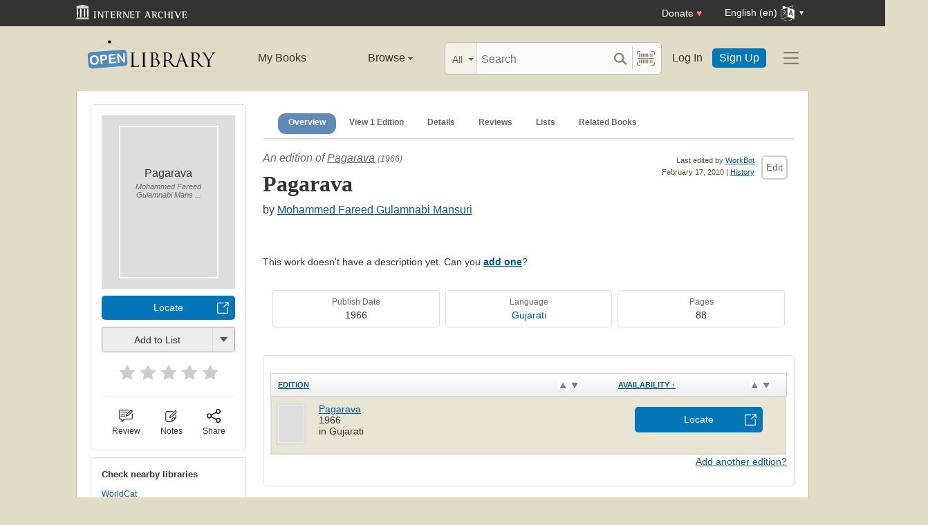

--- FILE ---
content_type: application/javascript
request_url: https://openlibrary.org/static/build/js/book-page-lists.fceaf41f75203042b739.js
body_size: 8174
content:
// @license magnet:?xt=urn:btih:0b31508aeb0634b347b8270c7bee4d411b5d4109&dn=agpl-3.0.txt AGPL-v3.0
/*! For license information please see book-page-lists.fceaf41f75203042b739.js.LICENSE.txt */
"use strict";(self.webpackChunkopenlibrary=self.webpackChunkopenlibrary||[]).push([[7088,368,4856],{1845:function(t,n,e){e.r(n),e.d(n,{FadingToast:function(){return I},PersistentToast:function(){return N},Toast:function(){return T}}),e(52675),e(89463),e(2259),e(45700),e(28706),e(50113),e(23792),e(89572),e(94170),e(2892),e(84185),e(83851),e(40875),e(10287),e(26099),e(60825),e(40888),e(47764),e(62953);var r=e(74692),o=e.n(r),i=e(85072),u=e.n(i),a=e(97825),c=e.n(a),f=e(77659),s=e.n(f),l=e(55056),p=e.n(l),y=e(10540),v=e.n(y),h=e(41113),d=e.n(h),b=e(26031),m={};function A(t){return A="function"==typeof Symbol&&"symbol"==typeof Symbol.iterator?function(t){return typeof t}:function(t){return t&&"function"==typeof Symbol&&t.constructor===Symbol&&t!==Symbol.prototype?"symbol":typeof t},A(t)}function w(t,n,e){return n=O(n),function(t,n){if(n&&("object"==A(n)||"function"==typeof n))return n;if(void 0!==n)throw new TypeError("Derived constructors may only return object or undefined");return g(t)}(t,S()?Reflect.construct(n,e||[],O(t).constructor):n.apply(t,e))}function g(t){if(void 0===t)throw new ReferenceError("this hasn't been initialised - super() hasn't been called");return t}function S(){try{var t=!Boolean.prototype.valueOf.call(Reflect.construct(Boolean,[],(function(){})))}catch(t){}return(S=function(){return!!t})()}function x(){return x="undefined"!=typeof Reflect&&Reflect.get?Reflect.get.bind():function(t,n,e){var r=function(t,n){for(;!{}.hasOwnProperty.call(t,n)&&null!==(t=O(t)););return t}(t,n);if(r){var o=Object.getOwnPropertyDescriptor(r,n);return o.get?o.get.call(arguments.length<3?t:e):o.value}},x.apply(null,arguments)}function O(t){return O=Object.setPrototypeOf?Object.getPrototypeOf.bind():function(t){return t.__proto__||Object.getPrototypeOf(t)},O(t)}function E(t,n){if("function"!=typeof n&&null!==n)throw new TypeError("Super expression must either be null or a function");t.prototype=Object.create(n&&n.prototype,{constructor:{value:t,writable:!0,configurable:!0}}),Object.defineProperty(t,"prototype",{writable:!1}),n&&_(t,n)}function _(t,n){return _=Object.setPrototypeOf?Object.setPrototypeOf.bind():function(t,n){return t.__proto__=n,t},_(t,n)}function j(t,n){if(!(t instanceof n))throw new TypeError("Cannot call a class as a function")}function P(t,n){for(var e=0;e<n.length;e++){var r=n[e];r.enumerable=r.enumerable||!1,r.configurable=!0,"value"in r&&(r.writable=!0),Object.defineProperty(t,C(r.key),r)}}function k(t,n,e){return n&&P(t.prototype,n),e&&P(t,e),Object.defineProperty(t,"prototype",{writable:!1}),t}function C(t){var n=function(t,n){if("object"!=A(t)||!t)return t;var e=t[Symbol.toPrimitive];if(void 0!==e){var r=e.call(t,"string");if("object"!=A(r))return r;throw new TypeError("@@toPrimitive must return a primitive value.")}return String(t)}(t);return"symbol"==A(n)?n:n+""}m.styleTagTransform=d(),m.setAttributes=p(),m.insert=s().bind(null,"head"),m.domAPI=c(),m.insertStyleElement=v(),u()(b.A,m),b.A&&b.A.locals&&b.A.locals;var T=function(){return k((function t(n){var e=this,r=arguments.length>1&&void 0!==arguments[1]?arguments[1]:document.body;j(this,t);var i=o()(r);i.has(".toast-container").length||i.prepend('<div class="toast-container"></div>'),n.data("toast-trigger")&&o()(n.data("toast-trigger")).on("click",(function(){return e.show()})),this.$container=i.children(".toast-container").first(),this.$toast=n}),[{key:"show",value:function(){var t=this;this.$toast.appendTo(this.$container).fadeIn(),this.$toast.find(".toast__close").one("click",(function(){return t.close()}))}},{key:"close",value:function(){var t=this;this.$toast.fadeOut("slow",(function(){return t.$toast.remove()}))}}])}(),I=function(t){function n(t){var e,r=arguments.length>1&&void 0!==arguments[1]?arguments[1]:null,i=arguments.length>2&&void 0!==arguments[2]?arguments[2]:2500;j(this,n);var u=o()('<div class="toast">\n            <span class="toast__body">'.concat(t,'</span>\n            <a class="toast__close">&times;<span class="shift">Close</span></a>\n        </div>'));return(e=w(this,n,r?[u,r]:[u])).timeout=i,g(e)}return E(n,t),k(n,[{key:"show",value:function(){var t,e,r,o=this;(t=n,e=this,"function"==typeof(r=x(O(1&3?t.prototype:t),"show",e))?function(t){return r.apply(e,t)}:r)([]),setTimeout((function(){o.close()}),this.timeout)}}])}(T),N=function(t){function n(t){var e=arguments.length>1&&void 0!==arguments[1]?arguments[1]:"";return j(this,n),w(this,n,[o()('<div class="toast '.concat(e,'">\n            <span class="toast__body">').concat(t,'</span>\n            <a class="toast__close">&times;<span class="shift">Close</span>\n        </div>'))])}return E(n,t),k(n)}(T)},17949:function(t,n,e){e.r(n),e.d(n,{initListsSection:function(){return m}}),e(52675),e(89463),e(66412),e(2259),e(78125),e(51629),e(23418),e(23792),e(94490),e(34782),e(94170),e(62010),e(4731),e(60479),e(84185),e(40875),e(79432),e(10287),e(26099),e(3362),e(27495),e(38781),e(47764),e(23500),e(62953);var r=e(25151),o=e(52198);function i(t){return i="function"==typeof Symbol&&"symbol"==typeof Symbol.iterator?function(t){return typeof t}:function(t){return t&&"function"==typeof Symbol&&t.constructor===Symbol&&t!==Symbol.prototype?"symbol":typeof t},i(t)}function u(){var t=p(),n=t.m(u),e=(Object.getPrototypeOf?Object.getPrototypeOf(n):n.__proto__).constructor;function r(t){var n="function"==typeof t&&t.constructor;return!!n&&(n===e||"GeneratorFunction"===(n.displayName||n.name))}var o={throw:1,return:2,break:3,continue:3};function i(t){var n,e;return function(r){n||(n={stop:function(){return e(r.a,2)},catch:function(){return r.v},abrupt:function(t,n){return e(r.a,o[t],n)},delegateYield:function(t,o,i){return n.resultName=o,e(r.d,a(t),i)},finish:function(t){return e(r.f,t)}},e=function(t,e,o){r.p=n.prev,r.n=n.next;try{return t(e,o)}finally{n.next=r.n}}),n.resultName&&(n[n.resultName]=r.v,n.resultName=void 0),n.sent=r.v,n.next=r.n;try{return t.call(this,n)}finally{r.p=n.prev,r.n=n.next}}}return(u=function(){return{wrap:function(n,e,r,o){return t.w(i(n),e,r,o&&o.reverse())},isGeneratorFunction:r,mark:t.m,awrap:function(t,n){return new v(t,n)},AsyncIterator:l,async:function(t,n,e,o,u){return(r(n)?s:f)(i(t),n,e,o,u)},keys:c,values:a}})()}function a(t){if(null!=t){var n=t["function"==typeof Symbol&&Symbol.iterator||"@@iterator"],e=0;if(n)return n.call(t);if("function"==typeof t.next)return t;if(!isNaN(t.length))return{next:function(){return t&&e>=t.length&&(t=void 0),{value:t&&t[e++],done:!t}}}}throw new TypeError(i(t)+" is not iterable")}function c(t){var n=Object(t),e=[];for(var r in n)e.unshift(r);return function t(){for(;e.length;)if((r=e.pop())in n)return t.value=r,t.done=!1,t;return t.done=!0,t}}function f(t,n,e,r,o){var i=s(t,n,e,r,o);return i.next().then((function(t){return t.done?t.value:i.next()}))}function s(t,n,e,r,o){return new l(p().w(t,n,e,r),o||Promise)}function l(t,n){function e(r,o,i,u){try{var a=t[r](o),c=a.value;return c instanceof v?n.resolve(c.v).then((function(t){e("next",t,i,u)}),(function(t){e("throw",t,i,u)})):n.resolve(c).then((function(t){a.value=t,i(a)}),(function(t){return e("throw",t,i,u)}))}catch(t){u(t)}}var r;this.next||(y(l.prototype),y(l.prototype,"function"==typeof Symbol&&Symbol.asyncIterator||"@asyncIterator",(function(){return this}))),y(this,"_invoke",(function(t,o,i){function u(){return new n((function(n,r){e(t,i,n,r)}))}return r=r?r.then(u,u):u()}),!0)}function p(){var t,n,e="function"==typeof Symbol?Symbol:{},r=e.iterator||"@@iterator",o=e.toStringTag||"@@toStringTag";function i(e,r,o,i){var c=r&&r.prototype instanceof a?r:a,f=Object.create(c.prototype);return y(f,"_invoke",function(e,r,o){var i,a,c,f=0,s=o||[],l=!1,p={p:0,n:0,v:t,a:y,f:y.bind(t,4),d:function(n,e){return i=n,a=0,c=t,p.n=e,u}};function y(e,r){for(a=e,c=r,n=0;!l&&f&&!o&&n<s.length;n++){var o,i=s[n],y=p.p,v=i[2];e>3?(o=v===r)&&(c=i[(a=i[4])?5:(a=3,3)],i[4]=i[5]=t):i[0]<=y&&((o=e<2&&y<i[1])?(a=0,p.v=r,p.n=i[1]):y<v&&(o=e<3||i[0]>r||r>v)&&(i[4]=e,i[5]=r,p.n=v,a=0))}if(o||e>1)return u;throw l=!0,r}return function(o,s,v){if(f>1)throw TypeError("Generator is already running");for(l&&1===s&&y(s,v),a=s,c=v;(n=a<2?t:c)||!l;){i||(a?a<3?(a>1&&(p.n=-1),y(a,c)):p.n=c:p.v=c);try{if(f=2,i){if(a||(o="next"),n=i[o]){if(!(n=n.call(i,c)))throw TypeError("iterator result is not an object");if(!n.done)return n;c=n.value,a<2&&(a=0)}else 1===a&&(n=i.return)&&n.call(i),a<2&&(c=TypeError("The iterator does not provide a '"+o+"' method"),a=1);i=t}else if((n=(l=p.n<0)?c:e.call(r,p))!==u)break}catch(n){i=t,a=1,c=n}finally{f=1}}return{value:n,done:l}}}(e,o,i),!0),f}var u={};function a(){}function c(){}function f(){}n=Object.getPrototypeOf;var s=[][r]?n(n([][r]())):(y(n={},r,(function(){return this})),n),l=f.prototype=a.prototype=Object.create(s);function v(t){return Object.setPrototypeOf?Object.setPrototypeOf(t,f):(t.__proto__=f,y(t,o,"GeneratorFunction")),t.prototype=Object.create(l),t}return c.prototype=f,y(l,"constructor",f),y(f,"constructor",c),c.displayName="GeneratorFunction",y(f,o,"GeneratorFunction"),y(l),y(l,o,"Generator"),y(l,r,(function(){return this})),y(l,"toString",(function(){return"[object Generator]"})),(p=function(){return{w:i,m:v}})()}function y(t,n,e,r){var o=Object.defineProperty;try{o({},"",{})}catch(t){o=0}y=function(t,n,e,r){if(n)o?o(t,n,{value:e,enumerable:!r,configurable:!r,writable:!r}):t[n]=e;else{var i=function(n,e){y(t,n,(function(t){return this._invoke(n,e,t)}))};i("next",0),i("throw",1),i("return",2)}},y(t,n,e,r)}function v(t,n){this.v=t,this.k=n}function h(t,n,e,r,o,i,u){try{var a=t[i](u),c=a.value}catch(t){return void e(t)}a.done?n(c):Promise.resolve(c).then(r,o)}function d(t,n){if(t){if("string"==typeof t)return b(t,n);var e={}.toString.call(t).slice(8,-1);return"Object"===e&&t.constructor&&(e=t.constructor.name),"Map"===e||"Set"===e?Array.from(t):"Arguments"===e||/^(?:Ui|I)nt(?:8|16|32)(?:Clamped)?Array$/.test(e)?b(t,n):void 0}}function b(t,n){(null==n||n>t.length)&&(n=t.length);for(var e=0,r=Array(n);e<n;e++)r[e]=t[e];return r}function m(t){var n=t.querySelector(".loadingIndicator");n.classList.remove("hidden");var r=JSON.parse(t.dataset.ids),i=new IntersectionObserver((function(u){u.forEach((function(a){a.isIntersecting&&(i.unobserve(u[0].target),function(t,n){return A.apply(this,arguments)}(r.work,r.edition).then((function(t){return t.json()})).then((function(r){var i,u,a,c=n.parentElement,f=document.createDocumentFragment(),s=function(t,n){var e="undefined"!=typeof Symbol&&t[Symbol.iterator]||t["@@iterator"];if(!e){if(Array.isArray(t)||(e=d(t))){e&&(t=e);var r=0,o=function(){};return{s:o,n:function(){return r>=t.length?{done:!0}:{done:!1,value:t[r++]}},e:function(t){throw t},f:o}}throw new TypeError("Invalid attempt to iterate non-iterable instance.\nIn order to be iterable, non-array objects must have a [Symbol.iterator]() method.")}var i,u=!0,a=!1;return{s:function(){e=e.call(t)},n:function(){var t=e.next();return u=t.done,t},e:function(t){a=!0,i=t},f:function(){try{u||null==e.return||e.return()}finally{if(a)throw i}}}}(r.partials);try{for(s.s();!(i=s.n()).done;){var l=i.value,p=document.createElement("template");p.innerHTML=l,f.append.apply(f,function(t){if(Array.isArray(t))return b(t)}(a=p.content.childNodes)||function(t){if("undefined"!=typeof Symbol&&null!=t[Symbol.iterator]||null!=t["@@iterator"])return Array.from(t)}(a)||d(a)||function(){throw new TypeError("Invalid attempt to spread non-iterable instance.\nIn order to be iterable, non-array objects must have a [Symbol.iterator]() method.")}())}}catch(t){s.e(t)}finally{s.f()}if(c.replaceChildren(f),r.hasLists){var y=t.querySelector(".lists-heading a");y&&y.classList.remove("hidden")}(u=c.querySelectorAll(".list-follow-card__private-button")).length>0&&e.e(5416).then(e.bind(e,54410)).then((function(t){t.initPrivateButtons(u)}));var v=c.querySelectorAll(".follow-form");(0,o.initAsyncFollowing)(v)})))}))}),{root:null,rootMargin:"200px",threshold:0});i.observe(t)}function A(){var t;return t=u().mark((function t(n,e){var o;return u().wrap((function(t){for(;;)switch(t.prev=t.next){case 0:return o={},n&&(o.workId=n),e&&(o.editionId=e),t.abrupt("return",fetch((0,r.MS)("BPListsSection",o)));case 4:case"end":return t.stop()}}),t)})),A=function(){var n=this,e=arguments;return new Promise((function(r,o){var i=t.apply(n,e);function u(t){h(i,r,o,u,a,"next",t)}function a(t){h(i,r,o,u,a,"throw",t)}u(void 0)}))},A.apply(this,arguments)}},52198:function(t,n,e){e.r(n),e.d(n,{initAsyncFollowing:function(){return d}}),e(52675),e(89463),e(66412),e(2259),e(78125),e(51629),e(23792),e(94490),e(94170),e(62010),e(4731),e(60479),e(84185),e(40875),e(79432),e(10287),e(26099),e(3362),e(9391),e(47764),e(23500),e(62953),e(48408);var r=e(1845);function o(t){return o="function"==typeof Symbol&&"symbol"==typeof Symbol.iterator?function(t){return typeof t}:function(t){return t&&"function"==typeof Symbol&&t.constructor===Symbol&&t!==Symbol.prototype?"symbol":typeof t},o(t)}function i(){var t=l(),n=t.m(i),e=(Object.getPrototypeOf?Object.getPrototypeOf(n):n.__proto__).constructor;function r(t){var n="function"==typeof t&&t.constructor;return!!n&&(n===e||"GeneratorFunction"===(n.displayName||n.name))}var o={throw:1,return:2,break:3,continue:3};function p(t){var n,e;return function(r){n||(n={stop:function(){return e(r.a,2)},catch:function(){return r.v},abrupt:function(t,n){return e(r.a,o[t],n)},delegateYield:function(t,o,i){return n.resultName=o,e(r.d,u(t),i)},finish:function(t){return e(r.f,t)}},e=function(t,e,o){r.p=n.prev,r.n=n.next;try{return t(e,o)}finally{n.next=r.n}}),n.resultName&&(n[n.resultName]=r.v,n.resultName=void 0),n.sent=r.v,n.next=r.n;try{return t.call(this,n)}finally{r.p=n.prev,r.n=n.next}}}return(i=function(){return{wrap:function(n,e,r,o){return t.w(p(n),e,r,o&&o.reverse())},isGeneratorFunction:r,mark:t.m,awrap:function(t,n){return new y(t,n)},AsyncIterator:s,async:function(t,n,e,o,i){return(r(n)?f:c)(p(t),n,e,o,i)},keys:a,values:u}})()}function u(t){if(null!=t){var n=t["function"==typeof Symbol&&Symbol.iterator||"@@iterator"],e=0;if(n)return n.call(t);if("function"==typeof t.next)return t;if(!isNaN(t.length))return{next:function(){return t&&e>=t.length&&(t=void 0),{value:t&&t[e++],done:!t}}}}throw new TypeError(o(t)+" is not iterable")}function a(t){var n=Object(t),e=[];for(var r in n)e.unshift(r);return function t(){for(;e.length;)if((r=e.pop())in n)return t.value=r,t.done=!1,t;return t.done=!0,t}}function c(t,n,e,r,o){var i=f(t,n,e,r,o);return i.next().then((function(t){return t.done?t.value:i.next()}))}function f(t,n,e,r,o){return new s(l().w(t,n,e,r),o||Promise)}function s(t,n){function e(r,o,i,u){try{var a=t[r](o),c=a.value;return c instanceof y?n.resolve(c.v).then((function(t){e("next",t,i,u)}),(function(t){e("throw",t,i,u)})):n.resolve(c).then((function(t){a.value=t,i(a)}),(function(t){return e("throw",t,i,u)}))}catch(t){u(t)}}var r;this.next||(p(s.prototype),p(s.prototype,"function"==typeof Symbol&&Symbol.asyncIterator||"@asyncIterator",(function(){return this}))),p(this,"_invoke",(function(t,o,i){function u(){return new n((function(n,r){e(t,i,n,r)}))}return r=r?r.then(u,u):u()}),!0)}function l(){var t,n,e="function"==typeof Symbol?Symbol:{},r=e.iterator||"@@iterator",o=e.toStringTag||"@@toStringTag";function i(e,r,o,i){var c=r&&r.prototype instanceof a?r:a,f=Object.create(c.prototype);return p(f,"_invoke",function(e,r,o){var i,a,c,f=0,s=o||[],l=!1,p={p:0,n:0,v:t,a:y,f:y.bind(t,4),d:function(n,e){return i=n,a=0,c=t,p.n=e,u}};function y(e,r){for(a=e,c=r,n=0;!l&&f&&!o&&n<s.length;n++){var o,i=s[n],y=p.p,v=i[2];e>3?(o=v===r)&&(c=i[(a=i[4])?5:(a=3,3)],i[4]=i[5]=t):i[0]<=y&&((o=e<2&&y<i[1])?(a=0,p.v=r,p.n=i[1]):y<v&&(o=e<3||i[0]>r||r>v)&&(i[4]=e,i[5]=r,p.n=v,a=0))}if(o||e>1)return u;throw l=!0,r}return function(o,s,v){if(f>1)throw TypeError("Generator is already running");for(l&&1===s&&y(s,v),a=s,c=v;(n=a<2?t:c)||!l;){i||(a?a<3?(a>1&&(p.n=-1),y(a,c)):p.n=c:p.v=c);try{if(f=2,i){if(a||(o="next"),n=i[o]){if(!(n=n.call(i,c)))throw TypeError("iterator result is not an object");if(!n.done)return n;c=n.value,a<2&&(a=0)}else 1===a&&(n=i.return)&&n.call(i),a<2&&(c=TypeError("The iterator does not provide a '"+o+"' method"),a=1);i=t}else if((n=(l=p.n<0)?c:e.call(r,p))!==u)break}catch(n){i=t,a=1,c=n}finally{f=1}}return{value:n,done:l}}}(e,o,i),!0),f}var u={};function a(){}function c(){}function f(){}n=Object.getPrototypeOf;var s=[][r]?n(n([][r]())):(p(n={},r,(function(){return this})),n),y=f.prototype=a.prototype=Object.create(s);function v(t){return Object.setPrototypeOf?Object.setPrototypeOf(t,f):(t.__proto__=f,p(t,o,"GeneratorFunction")),t.prototype=Object.create(y),t}return c.prototype=f,p(y,"constructor",f),p(f,"constructor",c),c.displayName="GeneratorFunction",p(f,o,"GeneratorFunction"),p(y),p(y,o,"Generator"),p(y,r,(function(){return this})),p(y,"toString",(function(){return"[object Generator]"})),(l=function(){return{w:i,m:v}})()}function p(t,n,e,r){var o=Object.defineProperty;try{o({},"",{})}catch(t){o=0}p=function(t,n,e,r){if(n)o?o(t,n,{value:e,enumerable:!r,configurable:!r,writable:!r}):t[n]=e;else{var i=function(n,e){p(t,n,(function(t){return this._invoke(n,e,t)}))};i("next",0),i("throw",1),i("return",2)}},p(t,n,e,r)}function y(t,n){this.v=t,this.k=n}function v(t,n,e,r,o,i,u){try{var a=t[i](u),c=a.value}catch(t){return void e(t)}a.done?n(c):Promise.resolve(c).then(r,o)}function h(t){return function(){var n=this,e=arguments;return new Promise((function(r,o){var i=t.apply(n,e);function u(t){v(i,r,o,u,a,"next",t)}function a(t){v(i,r,o,u,a,"throw",t)}u(void 0)}))}}function d(t){return b.apply(this,arguments)}function b(){return b=h(i().mark((function t(n){return i().wrap((function(t){for(;;)switch(t.prev=t.next){case 0:n.forEach((function(t){t.addEventListener("submit",function(){var n=h(i().mark((function n(e){var o,u,a,c,f,s;return i().wrap((function(n){for(;;)switch(n.prev=n.next){case 0:return e.preventDefault(),o=t.action,u=new FormData(t),a=t.querySelector("button[type=submit]"),c=t.querySelector("input[name=state]"),f="0"===c.value,s=JSON.parse(a.dataset.i18n),a.disabled=!0,n.next=10,fetch(o,{method:"POST",headers:{"Content-Type":"application/x-www-form-urlencoded"},body:new URLSearchParams(u)}).then((function(t){if(!t.ok)throw new Error("Network response was not ok");a.classList.toggle("cta-btn--primary"),a.classList.toggle("cta-btn--delete"),a.textContent=f?s.unfollow:s.follow,c.value=f?"1":"0"})).catch((function(){new r.PersistentToast(s.errorMsg).show()})).finally((function(){a.disabled=!1}));case 10:case"end":return n.stop()}}),n)})));return function(t){return n.apply(this,arguments)}}())}));case 1:case"end":return t.stop()}}),t)}))),b.apply(this,arguments)}},26031:function(t,n,e){var r=e(71354),o=e.n(r),i=e(76314),u=e.n(i)()(o());u.push([t.id,".toast-container {\n  position: fixed;\n  top: 20px;\n  left: 0;\n  right: 0;\n  z-index: 999999;\n  pointer-events: none;\n}\n.toast {\n  min-width: 10%;\n  max-width: 50%;\n  width: max-content;\n  margin: 0 auto 20px;\n  padding: 1em;\n  display: flex;\n  justify-content: space-between;\n  pointer-events: auto;\n  background-color: hsl(48, 29%, 93%);\n  border: 1px solid hsl(0, 0%, 60%);\n  box-shadow: 0 0.5rem 1rem hsla(0, 0%, 0%, 0.15);\n}\n.toast .toast__close {\n  padding-left: 0.75em;\n}\n.toast .toast__close:hover {\n  cursor: pointer;\n  text-decoration: none;\n}\n.light-yellow {\n  background-color: hsl(58, 100%, 90%);\n}\n@media screen and (max-width: 768px) {\n  .toast {\n    max-width: 80%;\n  }\n}\n","",{version:3,sources:["webpack://./static/css/components/toast.less"],names:[],mappings:"AAIA;EACE,eAAA;EACA,SAAA;EACA,OAAA;EACA,QAAA;EACA,eAAA;EACA,oBAAA;AAHF;AAMA;EACE,cAAA;EACA,cAAA;EACA,kBAAA;EACA,mBAAA;EACA,YAAA;EACA,aAAA;EACA,8BAAA;EACA,oBAAA;EAEA,mCAAA;EACA,iCAAA;EACA,+CAAA;AALF;AAPA;EAeI,oBAAA;AALJ;AAVA;EAmBI,eAAA;EACA,qBAAA;AANJ;AAUA;EACE,oCAAA;AARF;AAWA;EACE;IACE,cAAA;EATF;AACF",sourcesContent:['@import (reference) "../less/z-index.less";\n@import (reference) "../less/colors.less";\n@import (reference) "../less/breakpoints.less";\n\n.toast-container {\n  position: fixed;\n  top: 20px;\n  left: 0;\n  right: 0;\n  z-index: @z-index-level-17;\n  pointer-events: none;\n}\n\n.toast {\n  min-width: 10%;\n  max-width: 50%;\n  width: max-content;\n  margin: 0 auto 20px;\n  padding: 1em;\n  display: flex;\n  justify-content: space-between;\n  pointer-events: auto;\n\n  background-color: @light-beige;\n  border: 1px solid @mid-grey;\n  box-shadow: 0 0.5rem 1rem @boxshadow-black;\n\n  .toast__close {\n    padding-left: 0.75em;\n  }\n\n  .toast__close:hover {\n    cursor: pointer;\n    text-decoration: none;\n  }\n}\n\n.light-yellow {\n  background-color: @light-yellow;\n}\n\n@media screen and (max-width: @width-breakpoint-tablet) {\n  .toast {\n    max-width: 80%;\n  }\n}\n'],sourceRoot:""}]),n.A=u},16575:function(t,n,e){var r=e(39297);t.exports=function(t){return void 0!==t&&(r(t,"value")||r(t,"writable"))}},94490:function(t,n,e){var r=e(46518),o=e(79504),i=e(34376),u=o([].reverse),a=[1,2];r({target:"Array",proto:!0,forced:String(a)===String(a.reverse())},{reverse:function(){return i(this)&&(this.length=this.length),u(this)}})},4731:function(t,n,e){var r=e(44576);e(10687)(r.JSON,"JSON",!0)},60479:function(t,n,e){e(10687)(Math,"Math",!0)},83851:function(t,n,e){var r=e(46518),o=e(79039),i=e(25397),u=e(77347).f,a=e(43724);r({target:"Object",stat:!0,forced:!a||o((function(){u(1)})),sham:!a},{getOwnPropertyDescriptor:function(t,n){return u(i(t),n)}})},40875:function(t,n,e){var r=e(46518),o=e(79039),i=e(48981),u=e(42787),a=e(12211);r({target:"Object",stat:!0,forced:o((function(){u(1)})),sham:!a},{getPrototypeOf:function(t){return u(i(t))}})},10287:function(t,n,e){e(46518)({target:"Object",stat:!0},{setPrototypeOf:e(52967)})},9391:function(t,n,e){var r=e(46518),o=e(96395),i=e(80550),u=e(79039),a=e(97751),c=e(94901),f=e(2293),s=e(93438),l=e(36840),p=i&&i.prototype;if(r({target:"Promise",proto:!0,real:!0,forced:!!i&&u((function(){p.finally.call({then:function(){}},(function(){}))}))},{finally:function(t){var n=f(this,a("Promise")),e=c(t);return this.then(e?function(e){return s(n,t()).then((function(){return e}))}:t,e?function(e){return s(n,t()).then((function(){throw e}))}:t)}}),!o&&c(i)){var y=a("Promise").prototype.finally;p.finally!==y&&l(p,"finally",y,{unsafe:!0})}},60825:function(t,n,e){var r=e(46518),o=e(97751),i=e(18745),u=e(30566),a=e(35548),c=e(28551),f=e(20034),s=e(2360),l=e(79039),p=o("Reflect","construct"),y=Object.prototype,v=[].push,h=l((function(){function t(){}return!(p((function(){}),[],t)instanceof t)})),d=!l((function(){p((function(){}))})),b=h||d;r({target:"Reflect",stat:!0,forced:b,sham:b},{construct:function(t,n){a(t),c(n);var e=arguments.length<3?t:a(arguments[2]);if(d&&!h)return p(t,n,e);if(t===e){switch(n.length){case 0:return new t;case 1:return new t(n[0]);case 2:return new t(n[0],n[1]);case 3:return new t(n[0],n[1],n[2]);case 4:return new t(n[0],n[1],n[2],n[3])}var r=[null];return i(v,r,n),new(i(u,t,r))}var o=e.prototype,l=s(f(o)?o:y),b=i(t,l,n);return f(b)?b:l}})},40888:function(t,n,e){var r=e(46518),o=e(69565),i=e(20034),u=e(28551),a=e(16575),c=e(77347),f=e(42787);r({target:"Reflect",stat:!0},{get:function t(n,e){var r,s,l=arguments.length<3?n:arguments[2];return u(n)===l?n[e]:(r=c.f(n,e))?a(r)?r.value:void 0===r.get?void 0:o(r.get,l):i(s=f(n))?t(s,e,l):void 0}})},66412:function(t,n,e){e(70511)("asyncIterator")},78125:function(t,n,e){var r=e(97751),o=e(70511),i=e(10687);o("toStringTag"),i(r("Symbol"),"Symbol")}}]);
//# sourceMappingURL=book-page-lists.fceaf41f75203042b739.js.map
// @license-end


--- FILE ---
content_type: application/javascript
request_url: https://openlibrary.org/static/build/js/editions-table.eadd51dfdd3d4078c040.js
body_size: 6758
content:
// @license magnet:?xt=urn:btih:0b31508aeb0634b347b8270c7bee4d411b5d4109&dn=agpl-3.0.txt AGPL-v3.0
"use strict";(self.webpackChunkopenlibrary=self.webpackChunkopenlibrary||[]).push([[337],{7516:function(n,e,A){A.r(e),A.d(e,{initEditionsTable:function(){return y}}),A(52675),A(89463),A(2259),A(50113),A(23418),A(74423),A(23792),A(34782),A(62010),A(2892),A(79432),A(26099),A(27495),A(38781),A(21699),A(47764),A(71761),A(62953),A(95e3);var t=A(85072),o=A.n(t),r=A(97825),a=A.n(r),i=A(77659),l=A.n(i),d=A(55056),s=A.n(d),g=A(10540),b=A.n(g),c=A(41113),p=A.n(c),u=A(96680),C={};C.styleTagTransform=p(),C.setAttributes=s(),C.insert=l().bind(null,"head"),C.domAPI=a(),C.insertStyleElement=b(),o()(u.A,C),u.A&&u.A.locals&&u.A.locals;var E=A(74692);function h(n,e){var A="undefined"!=typeof Symbol&&n[Symbol.iterator]||n["@@iterator"];if(!A){if(Array.isArray(n)||(A=function(n,e){if(n){if("string"==typeof n)return m(n,e);var A={}.toString.call(n).slice(8,-1);return"Object"===A&&n.constructor&&(A=n.constructor.name),"Map"===A||"Set"===A?Array.from(n):"Arguments"===A||/^(?:Ui|I)nt(?:8|16|32)(?:Clamped)?Array$/.test(A)?m(n,e):void 0}}(n))||e&&n&&"number"==typeof n.length){A&&(n=A);var t=0,o=function(){};return{s:o,n:function(){return t>=n.length?{done:!0}:{done:!1,value:n[t++]}},e:function(n){throw n},f:o}}throw new TypeError("Invalid attempt to iterate non-iterable instance.\nIn order to be iterable, non-array objects must have a [Symbol.iterator]() method.")}var r,a=!0,i=!1;return{s:function(){A=A.call(n)},n:function(){var n=A.next();return a=n.done,n},e:function(n){i=!0,r=n},f:function(){try{a||null==A.return||A.return()}finally{if(i)throw r}}}}function m(n,e){(null==e||e>n.length)&&(e=n.length);for(var A=0,t=Array(e);A<e;A++)t[A]=n[A];return t}var f=3,_="editions-table.resultsLength";function y(){var n;function e(n){E("#editions th span").html(""),E(n).find("span").html("&nbsp;&uarr;"),E(n).hasClass("sorting_asc")?E(n).find("span").html("&nbsp;&darr;"):E(n).hasClass("sorting_desc")&&E(n).find("span").html("&nbsp;&uarr;")}E.fn.DataTable.isDataTable(E("#editions"))||(E("#editions th.title").on("mouseover",(function(){E(this).hasClass("sorting_asc")?E(this).attr("title","Sort latest to earliest"):E(this).hasClass("sorting_desc")?E(this).attr("title","Sort earliest to latest"):E(this).attr("title","Sort by publish date")})),E("#editions th.read").on("mouseover",(function(){E(this).hasClass("sorting_asc")?E(this).attr("title","Push readable versions to the bottom"):E(this).hasClass("sorting_desc")?E(this).attr("title","Sort by editions to read"):E(this).attr("title","Available to read")})),E("#editions th.read span").html("&nbsp;&uarr;"),E("#editions th").on("mouseup",(function(){e(this)})),E("#editions").on("length.dt",(function(n,e,A){localStorage.setItem(_,A)})),E("#editions th").on("keydown",(function(n){"Enter"===n.key&&e(this)})),E("#editions tbody tr").length<4?E("#editions").DataTable({aoColumns:[{sType:"html"},null],order:[[1,"asc"]],bPaginate:!1,bInfo:!1,bFilter:!1,bStateSave:!1,bAutoWidth:!1}):(n=Number(localStorage.getItem(_)),E("#editions").DataTable({aoColumns:[{sType:"html"},null],order:[[1,"asc"]],lengthMenu:[[3,10,25,50,100,-1],[3,10,25,50,100,"All"]],bPaginate:!0,bInfo:!0,sPaginationType:"full_numbers",bFilter:!0,bStateSave:!1,bAutoWidth:!1,pageLength:n||f,drawCallback:function(){if(E("#ile-toolbar")){var n,e=JSON.parse(sessionStorage.getItem("ile-items")).edition,A=function(n){return n.match(/OL[0-9]+[a-zA-Z]/)},t=h(E(".ile-selected"));try{for(t.s();!(n=t.n()).done;){var o=n.value,r=o.getElementsByTagName("a");if(r.length){var a=A(r[0].getAttribute("href"));e.includes(a[0])||o.classList.remove("ile-selected")}}}catch(n){t.e(n)}finally{t.f()}var i,l=h(E(".ile-selectable"));try{for(l.s();!(i=l.n()).done;){var d=i.value,s=d.getElementsByTagName("a");if(s.length){var g=A(s[0].getAttribute("href"));e.includes(g[0])&&d.classList.add("ile-selected")}}}catch(n){l.e(n)}finally{l.f()}}}})))}},96680:function(n,e,A){var t=A(71354),o=A.n(t),r=A(76314),a=A.n(r)()(o());a.push([n.id,'/**\n * JS only module.\n * Defined in:\n * - vendor/js/jquery-datatables/jquery.dataTables.min.js\n * It will be refactored at the earliest opportunity.\n * DO NOT ADD NEW CSS here\n * Unless... you are removing an inline style and moving it into here.\n *\n * We are currently in the process of:\n * - moving styles from this file into the components\n * - removing dead code\n * - removing redundant CSS in favor of common reusable styles\n *\n * DO NOT ADD NEW CSS HERE\n */\n/* === BORDER & OUTLINE ROLES === */\n/* Use for visual separation and hierarchy */\n/* Default borders - standard UI element borders (inputs, cards, dividers) */\n/* Subtle borders - less prominent separation, nested elements */\n/**\n * Font Family Primitives\n * ======================\n * Raw, base font family definitions\n * Do NOT use these directly in components - use semantic tokens instead\n */\n/**\n * Font Family Semantic Tokens\n * ====================\n * Semantic tokens for font-family.\n * Reference these throughout the app for consistent text styling\n */\n/*\nDesign approach to Line Heights:\n- Smaller line height for impact (big headings) and scanning (dense UI text).\n- Larger line height for reading (longer text).\n*/\n/**\n * Line Height Primitives\n * ======================\n * Rarely used, directly in components - use semantic tokens instead\n *\n * Unitless values so line-height scales with font-size.\n */\n/**\n * Line Height Semantic Tokens\n * ====================\n * Reference these throughout the app for consistent line height styling.\n */\n/**\n * Border Primitives\n * ======================\n * Rarely used, directly in components - use semantic tokens instead\n */\n/**\n * Border Semantic Tokens\n * ====================\n * Semantic tokens for borders.\n * Reference these throughout the app for consistent border styling\n *\n * You should be able to use the complete border style variables in most cases,\n * instead of the border width variables.\n */\n/* === BORDER WIDTHS === */\n/* === COMPLETE BORDER STYLES === */\n/* === FOCUS RING === */\n/* * * * * * * * * * * * * * * * * * * * * * * * * * * * * * * * * * * * *\n * DataTables features\n */\n.dataTables_wrapper {\n  font-family: -apple-system, BlinkMacSystemFont, "Segoe UI", "Noto Sans", Helvetica, Arial, sans-serif, "Apple Color Emoji", "Segoe UI Emoji";\n  position: relative;\n  z-index: 1;\n  clear: both;\n  zoom: 1;\n  /* Feeling sorry for IE */\n}\n.dataTables_processing {\n  position: absolute;\n  top: 50%;\n  left: 50%;\n  width: 250px;\n  height: 30px;\n  margin-left: -125px;\n  margin-top: -15px;\n  padding: 14px 0 5px;\n  border: 1px solid hsl(0, 0%, 87%);\n  text-align: center;\n  color: hsl(0, 0%, 80%);\n  font-size: 14px;\n}\n.dataTables_length {\n  font-size: 12px;\n  color: hsl(0, 0%, 40%);\n  display: inline-block;\n}\n.dataTables_info {\n  width: 100%;\n  font-size: 12px;\n  color: hsl(0, 0%, 40%);\n  margin-top: 20px;\n}\n.dataTables_paginate {\n  width: 44px;\n  *width: 50px;\n  text-align: right;\n  font-size: 12px;\n  color: hsl(0, 0%, 40%);\n}\n/* Pagination nested */\n.paginate_disabled_previous,\n.paginate_enabled_previous,\n.paginate_disabled_next,\n.paginate_enabled_next {\n  height: 19px;\n  width: 19px;\n  margin-left: 3px;\n  float: left;\n}\n.paginate_disabled_previous {\n  background-image: url(/images/back_disabled.png);\n}\n.paginate_enabled_previous {\n  background-image: url(/images/back_enabled.png);\n}\n.paginate_disabled_next {\n  background-image: url(/images/forward_disabled.png);\n}\n.paginate_enabled_next {\n  background-image: url(/images/forward_enabled.png);\n}\n/* * * * * * * * * * * * * * * * * * * * * * * * * * * * * * * * * * * * *\n * DataTables display\n */\ntable.display {\n  float: left;\n  margin: 0 auto;\n  width: 918px;\n  clear: both;\n}\ntable.display thead th {\n  cursor: pointer;\n  *cursor: hand;\n}\n/* * * * * * * * * * * * * * * * * * * * * * * * * * * * * * * * * * * * *\n * DataTables sorting\n */\n.sorting_asc {\n  background-image: url(/images/sort_asc.png);\n  background-repeat: no-repeat;\n  background-position: 90% 10px;\n}\n.sorting_desc {\n  background-image: url(/images/sort_desc.png);\n  background-repeat: no-repeat;\n  background-position: 90% 10px;\n}\n.sorting {\n  background-image: url(/images/sort_both.png);\n  background-repeat: no-repeat;\n  background-position: 90% 10px;\n}\n.sorting_asc_disabled {\n  background-image: url(/images/sort_asc_disabled.png);\n  background-repeat: no-repeat;\n  background-position: 90% 10px;\n}\n.sorting_desc_disabled {\n  background-image: url(/images/sort_desc_disabled.png);\n  background-repeat: no-repeat;\n  background-position: 90% 10px;\n}\n.sorting:hover {\n  text-decoration: none;\n}\ntr.even,\ntr.odd {\n  border-bottom: 1px solid hsl(0, 0%, 80%);\n}\n/*\n * KeyTable\n */\ntable.KeyTable td {\n  border: 3px solid transparent;\n}\ntable.KeyTable td.focus {\n  border: 3px solid hsl(225, 100%, 60%);\n}\ntable.display tr.gradeA {\n  background-color: hsl(120, 100%, 93%);\n}\ntable.display tr.gradeC {\n  background-color: hsl(240, 100%, 93%);\n}\ntable.display tr.gradeX {\n  background-color: hsl(0, 100%, 93%);\n}\ntable.display tr.gradeU {\n  background-color: hsl(0, 0%, 87%);\n}\ndiv.box {\n  height: 100px;\n  padding: 10px;\n  overflow: auto;\n  border: 1px solid hsl(240, 100%, 75%);\n  background-color: hsl(240, 100%, 93%);\n}\n/* * * * * * * * * * * * * * * * * * * * * * * * * * * * * * * * * * * * *\n * Misc\n */\n.dataTable_wrapper .top,\n.dataTable_wrapper .bottom {\n  padding: 15px;\n  background-color: transparent;\n  border: none;\n}\n.top .dataTables_info {\n  float: none;\n}\n.dataTables_empty {\n  text-align: center;\n  font-size: 14px;\n  font-weight: normal;\n  padding: 15px 0;\n  color: hsl(8, 78%, 49%);\n}\ntfoot input {\n  margin: 0.5em 0;\n  width: 100%;\n  color: hsl(0, 0%, 27%);\n}\ntfoot input.search_init {\n  color: hsl(0, 0%, 40%);\n}\ntd.group {\n  background-color: hsl(330, 2%, 82%);\n  border-bottom: 2px solid hsl(330, 3%, 62%);\n  border-top: 2px solid hsl(330, 3%, 62%);\n}\ntd.details {\n  background-color: hsl(330, 2%, 82%);\n  border: 2px solid hsl(330, 3%, 62%);\n}\ndiv.dataTables_filter {\n  float: right;\n  text-align: right;\n  font-size: 12px;\n  margin: 0;\n  color: hsl(0, 0%, 40%);\n}\n.dataTables_filter input {\n  margin: 0 0 0 5px;\n  border-radius: 5px;\n  padding: 3px;\n  border: 1px solid hsl(0, 0%, 40%);\n}\n.example_alt_pagination div.dataTables_info {\n  width: 60%;\n}\n.paging_full_numbers {\n  width: 100%;\n  margin-top: 15px;\n  line-height: 20px;\n}\n.paging_full_numbers .paginate_button,\n.paging_full_numbers .paginate_active {\n  font-family: -apple-system, BlinkMacSystemFont, "Segoe UI", "Noto Sans", Helvetica, Arial, sans-serif, "Apple Color Emoji", "Segoe UI Emoji";\n  font-size: 11px;\n  padding: 7px;\n  margin: 0 5px;\n  color: hsl(202, 96%, 28%);\n  cursor: pointer;\n}\n.paging_full_numbers .paginate_button:hover {\n  background: hsl(202, 96%, 28%);\n  color: hsl(0, 0%, 100%);\n  text-decoration: none;\n}\n.paging_full_numbers span.paginate_active {\n  color: hsl(0, 0%, 0%);\n  background-color: hsl(0, 0%, 95%);\n}\ntable.display tr.even.row_selected td {\n  background-color: hsl(220, 35%, 77%);\n}\ntable.display tr.odd.row_selected td {\n  background-color: hsl(221, 35%, 72%);\n}\n/* For the Conditional-CSS grading rows */\n/*\n \tColour calculations (based off the main row colours)\n  Level 1:\n\t\tdd > c4\n\t\tee > d5\n\tLevel 2:\n\t  dd > d1\n\t  ee > e2\n */\ntr.odd.gradeA td.sorting_1 {\n  background-color: hsl(120, 100%, 88%);\n}\ntr.odd.gradeA td.sorting_2 {\n  background-color: hsl(120, 100%, 93%);\n}\ntr.odd.gradeA td.sorting_3 {\n  background-color: hsl(120, 100%, 93%);\n}\ntr.even.gradeA td.sorting_1 {\n  background-color: hsl(120, 100%, 93%);\n}\ntr.even.gradeA td.sorting_2 {\n  background-color: hsl(120, 100%, 93%);\n}\ntr.even.gradeA td.sorting_3 {\n  background-color: hsl(120, 100%, 93%);\n}\ntr.odd.gradeC td.sorting_1 {\n  background-color: hsl(240, 100%, 88%);\n}\ntr.odd.gradeC td.sorting_2 {\n  background-color: hsl(240, 100%, 93%);\n}\ntr.odd.gradeC td.sorting_3 {\n  background-color: hsl(240, 100%, 93%);\n}\ntr.even.gradeC td.sorting_1 {\n  background-color: hsl(240, 100%, 93%);\n}\ntr.even.gradeC td.sorting_2 {\n  background-color: hsl(240, 100%, 93%);\n}\ntr.even.gradeC td.sorting_3 {\n  background-color: hsl(240, 100%, 93%);\n}\ntr.odd.gradeX td.sorting_1 {\n  background-color: hsl(0, 100%, 88%);\n}\ntr.odd.gradeX td.sorting_2 {\n  background-color: hsl(0, 100%, 93%);\n}\ntr.odd.gradeX td.sorting_3 {\n  background-color: hsl(0, 100%, 93%);\n}\ntr.even.gradeX td.sorting_1 {\n  background-color: hsl(0, 100%, 93%);\n}\ntr.even.gradeX td.sorting_2 {\n  background-color: hsl(0, 100%, 93%);\n}\ntr.even.gradeX td.sorting_3 {\n  background-color: hsl(0, 100%, 93%);\n}\ntr.odd.gradeU td.sorting_1 {\n  background-color: hsl(0, 0%, 60%);\n}\ntr.odd.gradeU td.sorting_2 {\n  background-color: hsl(0, 0%, 60%);\n}\ntr.odd.gradeU td.sorting_3 {\n  background-color: hsl(0, 0%, 60%);\n}\ntr.even.gradeU td.sorting_1 {\n  background-color: hsl(0, 0%, 87%);\n}\ntr.even.gradeU td.sorting_2 {\n  background-color: hsl(0, 0%, 87%);\n}\ntr.even.gradeU td.sorting_3 {\n  background-color: hsl(0, 0%, 87%);\n}\n/*\n * Row highlighting example\n */\n.ex_highlight #example tbody tr.even:hover,\n#example tbody tr.even td.highlighted {\n  background-color: hsl(75, 100%, 85%);\n}\n.ex_highlight #example tbody tr.odd:hover,\n#example tbody tr.odd td.highlighted {\n  background-color: hsl(75, 100%, 85%);\n}\n@media only screen and (max-width: 768px) {\n  .dataTables_paginate.paging_full_numbers {\n    display: flex;\n    justify-content: center;\n    align-items: center;\n    flex-wrap: wrap;\n  }\n  div.dataTables_filter {\n    float: none;\n    text-align: left;\n    margin: 5px 0 0;\n  }\n  span.number {\n    order: 4;\n    margin: 10px;\n  }\n}\n',"",{version:3,sources:["webpack://./static/css/legacy-datatables.less"],names:[],mappings:"AAAA;;;;;;;;;;;;;;EAcE;AACF,mCAAmC;AACnC,4CAA4C;AAC5C,4EAA4E;AAC5E,gEAAgE;AAChE;;;;;EAKE;AACF;;;;;EAKE;AACF;;;;CAIC;AACD;;;;;;EAME;AACF;;;;EAIE;AACF;;;;EAIE;AACF;;;;;;;;EAQE;AACF,0BAA0B;AAC1B,mCAAmC;AACnC,uBAAuB;AACvB;;EAEE;AA9CF;EACE,4IAAA;EACA,kBAAA;EACA,UAAA;EACA,WAAA;EACA,OAAA;EAgDA,yBAAyB;AAC3B;AA9CA;EACE,kBAAA;EACA,QAAA;EACA,SAAA;EACA,YAAA;EACA,YAAA;EACA,mBAAA;EACA,iBAAA;EACA,mBAAA;EACA,iCAAA;EACA,kBAAA;EACA,sBAAA;EACA,eAAA;AAgDF;AA7CA;EACE,eAAA;EACA,sBAAA;EACA,qBAAA;AA+CF;AA5CA;EACE,WAAA;EACA,eAAA;EACA,sBAAA;EACA,gBAAA;AA8CF;AA3CA;EAEE,WAAA;GACA,WAAA;EAEA,iBAAA;EACA,eAAA;EACA,sBAAA;AA2CF;AACA,sBAAsB;AAxCtB;;;;EAIE,YAAA;EACA,WAAA;EACA,gBAAA;EACA,WAAA;AA0CF;AAvCA;EACE,gDAAA;AAyCF;AAtCA;EACE,+CAAA;AAwCF;AArCA;EACE,mDAAA;AAuCF;AApCA;EACE,kDAAA;AAsCF;AACA;;EAEE;AAnCF;EACE,WAAA;EACA,cAAA;EACA,YAAA;EACA,WAAA;AAqCF;AAlCA;EAEE,eAAA;GACA,YAAA;AAmCF;AACA;;EAEE;AA9BF;EACE,2CAAA;EACA,4BAAA;EACA,6BAAA;AAgCF;AA7BA;EACE,4CAAA;EACA,4BAAA;EACA,6BAAA;AA+BF;AA5BA;EACE,4CAAA;EACA,4BAAA;EACA,6BAAA;AA8BF;AA3BA;EACE,oDAAA;EACA,4BAAA;EACA,6BAAA;AA6BF;AA1BA;EACE,qDAAA;EACA,4BAAA;EACA,6BAAA;AA4BF;AAzBA;EACE,qBAAA;AA2BF;AAxBA;;EAEE,wCAAA;AA0BF;AACA;;EAEE;AAvBF;EACE,6BAAA;AAyBF;AAtBA;EACE,qCAAA;AAwBF;AArBA;EACE,qCAAA;AAuBF;AApBA;EACE,qCAAA;AAsBF;AAnBA;EACE,mCAAA;AAqBF;AAlBA;EACE,iCAAA;AAoBF;AAjBA;EACE,aAAA;EACA,aAAA;EACA,cAAA;EACA,qCAAA;EACA,qCAAA;AAmBF;AACA;;EAEE;AAhBF;;EAEE,aAAA;EACA,6BAAA;EACA,YAAA;AAkBF;AAfA;EACE,WAAA;AAiBF;AAdA;EACE,kBAAA;EACA,eAAA;EACA,mBAAA;EACA,eAAA;EACA,uBAAA;AAgBF;AAbA;EACE,eAAA;EACA,WAAA;EACA,sBAAA;AAeF;AAZA;EACE,sBAAA;AAcF;AAXA;EACE,mCAAA;EACA,0CAAA;EACA,uCAAA;AAaF;AAVA;EACE,mCAAA;EACA,mCAAA;AAYF;AATA;EACE,YAAA;EACA,iBAAA;EACA,eAAA;EACA,SAAA;EACA,sBAAA;AAWF;AARA;EACE,iBAAA;EACA,kBAAA;EACA,YAAA;EACA,iCAAA;AAUF;AAPA;EACE,UAAA;AASF;AANA;EACE,WAAA;EACA,gBAAA;EACA,iBAAA;AAQF;AALA;;EAEE,4IAAA;EACA,eAAA;EACA,YAAA;EACA,aAAA;EACA,yBAAA;EACA,eAAA;AAOF;AAJA;EACE,8BAAA;EACA,uBAAA;EACA,qBAAA;AAMF;AAHA;EACE,qBAAA;EACA,iCAAA;AAKF;AAFA;EACE,oCAAA;AAIF;AADA;EACE,oCAAA;AAGF;AACA,yCAAyC;AACzC;;;;;;;;EAQE;AAAF;EACE,qCAAA;AAEF;AACA;EACE,qCAAA;AACF;AAEA;EACE,qCAAA;AAAF;AAGA;EACE,qCAAA;AADF;AAIA;EACE,qCAAA;AAFF;AAKA;EACE,qCAAA;AAHF;AAMA;EACE,qCAAA;AAJF;AAOA;EACE,qCAAA;AALF;AAQA;EACE,qCAAA;AANF;AASA;EACE,qCAAA;AAPF;AAUA;EACE,qCAAA;AARF;AAWA;EACE,qCAAA;AATF;AAYA;EACE,mCAAA;AAVF;AAaA;EACE,mCAAA;AAXF;AAcA;EACE,mCAAA;AAZF;AAeA;EACE,mCAAA;AAbF;AAgBA;EACE,mCAAA;AAdF;AAiBA;EACE,mCAAA;AAfF;AAkBA;EACE,iCAAA;AAhBF;AAmBA;EACE,iCAAA;AAjBF;AAoBA;EACE,iCAAA;AAlBF;AAqBA;EACE,iCAAA;AAnBF;AAsBA;EACE,iCAAA;AApBF;AAuBA;EACE,iCAAA;AArBF;AACA;;EAEE;AAwBF;;EAEE,oCAAA;AAtBF;AAyBA;;EAEE,oCAAA;AAvBF;AA0BA;EACE;IACE,aAAA;IACA,uBAAA;IACA,mBAAA;IACA,eAAA;EAxBF;EA0BA;IACE,WAAA;IACA,gBAAA;IACA,eAAA;EAxBF;EA0BA;IACE,QAAA;IACA,YAAA;EAxBF;AACF",sourcesContent:['/**\n * JS only module.\n * Defined in:\n * - vendor/js/jquery-datatables/jquery.dataTables.min.js\n * It will be refactored at the earliest opportunity.\n * DO NOT ADD NEW CSS here\n * Unless... you are removing an inline style and moving it into here.\n *\n * We are currently in the process of:\n * - moving styles from this file into the components\n * - removing dead code\n * - removing redundant CSS in favor of common reusable styles\n *\n * DO NOT ADD NEW CSS HERE\n */\n@import (less) "less/index.less";\n\n/* * * * * * * * * * * * * * * * * * * * * * * * * * * * * * * * * * * * *\n * DataTables features\n */\n\n.dataTables_wrapper {\n  font-family: @body-family;\n  position: relative;\n  z-index: @z-index-level-1;\n  clear: both;\n  zoom: 1; /* Feeling sorry for IE */\n}\n\n.dataTables_processing {\n  position: absolute;\n  top: 50%;\n  left: 50%;\n  width: 250px;\n  height: 30px;\n  margin-left: -125px;\n  margin-top: -15px;\n  padding: 14px 0 5px;\n  border: 1px solid @lighter-grey;\n  text-align: center;\n  color: @light-grey;\n  font-size: @font-size-label-large;\n}\n\n.dataTables_length {\n  font-size: @font-size-label-medium;\n  color: @grey;\n  display: inline-block;\n}\n\n.dataTables_info {\n  width: 100%;\n  font-size: @font-size-label-medium;\n  color: @grey;\n  margin-top: 20px;\n}\n\n.dataTables_paginate {\n  // stylelint-disable declaration-block-no-duplicate-properties\n  width: 44px;\n  *width: 50px;\n  // stylelint-enable declaration-block-no-duplicate-properties\n  text-align: right;\n  font-size: @font-size-label-medium;\n  color: @grey;\n}\n\n/* Pagination nested */\n.paginate_disabled_previous,\n.paginate_enabled_previous,\n.paginate_disabled_next,\n.paginate_enabled_next {\n  height: 19px;\n  width: 19px;\n  margin-left: 3px;\n  float: left;\n}\n\n.paginate_disabled_previous {\n  background-image: url(/images/back_disabled.png);\n}\n\n.paginate_enabled_previous {\n  background-image: url(/images/back_enabled.png);\n}\n\n.paginate_disabled_next {\n  background-image: url(/images/forward_disabled.png);\n}\n\n.paginate_enabled_next {\n  background-image: url(/images/forward_enabled.png);\n}\n\n/* * * * * * * * * * * * * * * * * * * * * * * * * * * * * * * * * * * * *\n * DataTables display\n */\ntable.display {\n  float: left;\n  margin: 0 auto;\n  width: 918px;\n  clear: both;\n}\n\ntable.display thead th {\n  // stylelint-disable declaration-block-no-duplicate-properties\n  cursor: pointer;\n  *cursor: hand;\n  // stylelint-enable declaration-block-no-duplicate-properties\n}\n\n/* * * * * * * * * * * * * * * * * * * * * * * * * * * * * * * * * * * * *\n * DataTables sorting\n */\n\n.sorting_asc {\n  background-image: url(/images/sort_asc.png);\n  background-repeat: no-repeat;\n  background-position: 90% 10px;\n}\n\n.sorting_desc {\n  background-image: url(/images/sort_desc.png);\n  background-repeat: no-repeat;\n  background-position: 90% 10px;\n}\n\n.sorting {\n  background-image: url(/images/sort_both.png);\n  background-repeat: no-repeat;\n  background-position: 90% 10px;\n}\n\n.sorting_asc_disabled {\n  background-image: url(/images/sort_asc_disabled.png);\n  background-repeat: no-repeat;\n  background-position: 90% 10px;\n}\n\n.sorting_desc_disabled {\n  background-image: url(/images/sort_desc_disabled.png);\n  background-repeat: no-repeat;\n  background-position: 90% 10px;\n}\n\n.sorting:hover {\n  text-decoration: none;\n}\n\ntr.even,\ntr.odd {\n  border-bottom: 1px solid @light-grey;\n}\n\n/*\n * KeyTable\n */\ntable.KeyTable td {\n  border: 3px solid transparent;\n}\n\ntable.KeyTable td.focus {\n  border: 3px solid @blue-3366ff;\n}\n\ntable.display tr.gradeA {\n  background-color: @baby-green;\n}\n\ntable.display tr.gradeC {\n  background-color: @baby-blue;\n}\n\ntable.display tr.gradeX {\n  background-color: @baby-pink;\n}\n\ntable.display tr.gradeU {\n  background-color: @lighter-grey;\n}\n\ndiv.box {\n  height: 100px;\n  padding: 10px;\n  overflow: auto;\n  border: 1px solid @dark-baby-blue;\n  background-color: @baby-blue;\n}\n\n/* * * * * * * * * * * * * * * * * * * * * * * * * * * * * * * * * * * * *\n * Misc\n */\n.dataTable_wrapper .top,\n.dataTable_wrapper .bottom {\n  padding: 15px;\n  background-color: transparent;\n  border: none;\n}\n\n.top .dataTables_info {\n  float: none;\n}\n\n.dataTables_empty {\n  text-align: center;\n  font-size: @font-size-label-large;\n  font-weight: normal;\n  padding: 15px 0;\n  color: @red;\n}\n\ntfoot input {\n  margin: 0.5em 0;\n  width: 100%;\n  color: @darker-grey;\n}\n\ntfoot input.search_init {\n  color: @grey;\n}\n\ntd.group {\n  background-color: @gray-d1cfd0;\n  border-bottom: 2px solid @gray-a19b9e;\n  border-top: 2px solid @gray-a19b9e;\n}\n\ntd.details {\n  background-color: @gray-d1cfd0;\n  border: 2px solid @gray-a19b9e;\n}\n\ndiv.dataTables_filter {\n  float: right;\n  text-align: right;\n  font-size: @font-size-label-medium;\n  margin: 0;\n  color: @grey;\n}\n\n.dataTables_filter input {\n  margin: 0 0 0 5px;\n  border-radius: 5px;\n  padding: 3px;\n  border: 1px solid @grey;\n}\n\n.example_alt_pagination div.dataTables_info {\n  width: 60%;\n}\n\n.paging_full_numbers {\n  width: 100%;\n  margin-top: 15px;\n  line-height: 20px;\n}\n\n.paging_full_numbers .paginate_button,\n.paging_full_numbers .paginate_active {\n  font-family: @body-family;\n  font-size: @font-size-label-small;\n  padding: 7px;\n  margin: 0 5px;\n  color: @link-blue;\n  cursor: pointer;\n}\n\n.paging_full_numbers .paginate_button:hover {\n  background: @link-blue;\n  color: @white;\n  text-decoration: none;\n}\n\n.paging_full_numbers span.paginate_active {\n  color: @black;\n  background-color: @grey-f3f3f3;\n}\n\ntable.display tr.even.row_selected td {\n  background-color: @blue-b0bed9;\n}\n\ntable.display tr.odd.row_selected td {\n  background-color: @blue-9fafd1;\n}\n\n/* For the Conditional-CSS grading rows */\n/*\n \tColour calculations (based off the main row colours)\n  Level 1:\n\t\tdd > c4\n\t\tee > d5\n\tLevel 2:\n\t  dd > d1\n\t  ee > e2\n */\ntr.odd.gradeA td.sorting_1 {\n  background-color: @mid-baby-green;\n}\n\ntr.odd.gradeA td.sorting_2 {\n  background-color: @baby-green;\n}\n\ntr.odd.gradeA td.sorting_3 {\n  background-color: @baby-green;\n}\n\ntr.even.gradeA td.sorting_1 {\n  background-color: @baby-green;\n}\n\ntr.even.gradeA td.sorting_2 {\n  background-color: @baby-green;\n}\n\ntr.even.gradeA td.sorting_3 {\n  background-color: @baby-green;\n}\n\ntr.odd.gradeC td.sorting_1 {\n  background-color: @mid-baby-blue;\n}\n\ntr.odd.gradeC td.sorting_2 {\n  background-color: @baby-blue;\n}\n\ntr.odd.gradeC td.sorting_3 {\n  background-color: @baby-blue;\n}\n\ntr.even.gradeC td.sorting_1 {\n  background-color: @baby-blue;\n}\n\ntr.even.gradeC td.sorting_2 {\n  background-color: @baby-blue;\n}\n\ntr.even.gradeC td.sorting_3 {\n  background-color: @baby-blue;\n}\n\ntr.odd.gradeX td.sorting_1 {\n  background-color: @mid-baby-pink;\n}\n\ntr.odd.gradeX td.sorting_2 {\n  background-color: @baby-pink;\n}\n\ntr.odd.gradeX td.sorting_3 {\n  background-color: @baby-pink;\n}\n\ntr.even.gradeX td.sorting_1 {\n  background-color: @baby-pink;\n}\n\ntr.even.gradeX td.sorting_2 {\n  background-color: @baby-pink;\n}\n\ntr.even.gradeX td.sorting_3 {\n  background-color: @baby-pink;\n}\n\ntr.odd.gradeU td.sorting_1 {\n  background-color: @mid-grey;\n}\n\ntr.odd.gradeU td.sorting_2 {\n  background-color: @mid-grey;\n}\n\ntr.odd.gradeU td.sorting_3 {\n  background-color: @mid-grey;\n}\n\ntr.even.gradeU td.sorting_1 {\n  background-color: @lighter-grey;\n}\n\ntr.even.gradeU td.sorting_2 {\n  background-color: @lighter-grey;\n}\n\ntr.even.gradeU td.sorting_3 {\n  background-color: @lighter-grey;\n}\n\n/*\n * Row highlighting example\n */\n.ex_highlight #example tbody tr.even:hover,\n#example tbody tr.even td.highlighted {\n  background-color: @lime-green;\n}\n\n.ex_highlight #example tbody tr.odd:hover,\n#example tbody tr.odd td.highlighted {\n  background-color: @lime-green;\n}\n\n@media only screen and (max-width: @width-breakpoint-tablet) {\n  .dataTables_paginate.paging_full_numbers {\n    display: flex;\n    justify-content: center;\n    align-items: center;\n    flex-wrap: wrap;\n  }\n  div.dataTables_filter {\n    float: none;\n    text-align: left;\n    margin: 5px 0 0;\n  }\n  span.number {\n    order: 4;\n    margin: 10px;\n  }\n}\n'],sourceRoot:""}]),e.A=a}}]);
//# sourceMappingURL=editions-table.eadd51dfdd3d4078c040.js.map
// @license-end
